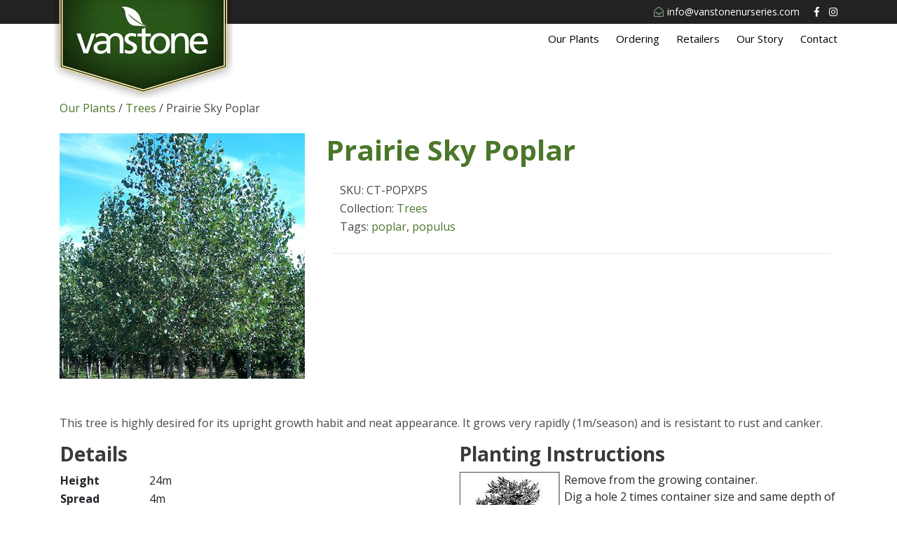

--- FILE ---
content_type: text/html
request_url: https://vanstonenurseries.com/plants/CT-POPXPS/
body_size: 2041
content:
<!DOCTYPE HTML> <html lang="en"> <head> <!-- meta --> <meta charset="utf-8"> <meta http-equiv="X-UA-Compatible" content="IE=edge"> <meta name="viewport" content="width=device-width, initial-scale=1.0"> <meta name='description' content='This tree is highly desired for its upright growth habit and neat appearance. It grows very rapidly (1m/season) and is resistant to rust and canker.'> <meta name="keywords" content=""> <!-- Facebook Open Graph --> <meta content="Vanstone Nurseries" property="og:site_name"> <meta property="og:locale" content="en_CA" /> <meta content="Prairie Sky Poplar | Vanstone Nurseries | Vanstone Nurseries" property="og:title"> <meta content="article" property="og:type"> <meta content="This tree is highly desired for its upright growth habit and neat appearance. It grows very rapidly (1m/season) and is resistant to rust and canker." property="og:description"> <meta content="https://vanstonenurseries.com/plants/CT-POPXPS/" property="og:url"> <meta content="" property="og:image"> <meta content="Trees" property="article:section"> <meta content="2024-11-21T16:25:56-06:00" property="article:published_time"> <!-- Site Title --> <title> Prairie Sky Poplar | Vanstone Nurseries </title> <link rel="icon" href="/assets/img/favicon.png"> <!-- Combined css stylesheet --> <link rel="stylesheet" href="/assets/css/style.css"> </head> <body> <header> <div class="header-top black-bg mb-lg-0 mb-2"> <div class="container"> <div class="desktop-logo" style="position: absolute; z-index: 1000; margin-top: 0px; margin-left: -8px;"> <a href="https://vanstonenurseries.com"><img src="/assets/img/logo/logo.png" width=255 height=100% alt="Vanstone Logo"/></a> </div> <div class="row align-items-right"> <div class="col-sm-12 text-center text-lg-right"> <div class="header-top-cta top-links"> <span><a href="mailto:info@vanstonenurseries.com"><i class="far fa-envelope-open"></i>info@vanstonenurseries.com</a></span> <!--span><a href="tel:1-204-857-8435"><i class="fas fa-phone"></i>204-857-8435</a></span--> <a href="https://www.facebook.com/vanstonenurseries/"><i class="fab fa-facebook-f" alt="Facebook"></i></a> <a href="https://www.instagram.com/vanstonenurseries/"><i class="fab fa-instagram" alt="Instagram"></i></a> </div> </div> </div> </div> </div> <div id="sticky-header" class="menu-area header"> <div class="container"> <!-- Hide on screens smaller than large --> <div class="row align-items-center"> <div class="col-sm-3 d-none d-lg-block"> </div> <div class="main-menu col-sm-9 text-right d-none d-lg-block"> <ul class="menu" id="menu"> <li> <a href="/plants">Our Plants</a> </li> <li> <a href="/availability">Ordering</a> </li> <li> <a href="/find-a-retailer">Retailers</a> </li> <li> <a href="/our-story">Our Story</a> </li> <li> <a href="/contact-us">Contact</a> </li> </ul> </div> </div> <div class="row"> <div class="col-sm-12 d-lg-none" id="mobile-menu"></div> </div> </div> </div> <main> <section class="plant-info pt-35 pb-35"> <div class="container"> <div class="row"> <div class="col-sm-12 pt-30"> <p><a href="/plants">Our Plants</a> / <a href="/plants/trees">Trees</a> / Prairie Sky Poplar</p> </div> </div> <div class="row pt-2 pb-35"> <div class="col-md-4 col-sm-12"> <p><img src="https://vanstonenurseries.com/files/plant_photos/CT-POPXPS.jpg" alt="Prairie Sky Poplar" class="img-fluid img-square"></p> </div> <div class="col-md-8 col-sm-12"> <h1>Prairie Sky Poplar</h1> <h2 class="botanical-name"></h2> <div class ="product-meta"> <p>SKU: CT-POPXPS <br>Collection: <a href="/plants/trees">Trees</a> <br>Tags: <a href="../tags/poplar/">poplar</a>, <a href="../tags/populus/">populus</a> </p> </div> </div> </div> <!--End row--> <div class="row"> <div class="col-sm-12"> <p>This tree is highly desired for its upright growth habit and neat appearance. It grows very rapidly (1m/season) and is resistant to rust and canker.</p> </div> </div> <div class="row pb-35"> <div class="col-md-6 col-sm-12"> <h3>Details</h3> <table class ="table-meta"> <tr><th>Height</th><td>24m</td></tr> <tr><th>Spread</th><td>4m</td></tr> <tr><th>Exposure</th><td>Full Sun, Partial Shade</td></tr> <tr><th>Hardiness</th><td>Zone 3</td></tr> <tr><th>Bloom Months</th><td>Poplar</td></tr> </table> </div> <div class="col-md-6 col-sm-12 pb-35"> <h3>Planting Instructions</h3> <img src="/assets/img/planting-instructions.jpg" width="150px" height="136" style="float:left;" alt="Diagram of plant in large hole filled with soil"> <ul> <li>Remove from the growing container.</li> <li>Dig a hole 2 times container size and same depth of container.</li> <li>Refill with dry soil.</li> <li>Water thoroughly after planting.</li> </ul> </div> </div> </div> </section> </main> <footer style="background-color: #ccb798;" class="footer-section canvas-background"> <div class="container"> <div class="footer-content pt-50 pb-30"> <div class="row"> <div class="col-md-5 col-sm-12 "> <div class="footer-widget"> <div class="footer-text"> <div class="footer-widget-heading text-center"> <h3>Search Vanstone Plants</h3> </div> <form action="/search/" method="GET"> <div class="input-group"> <input type="text" class="form-control" placeholder="Common or botanical name" name="query"> <div class="input-group-btn"> <button class="btn btn-default" name="submit" type="submit"> <i class="fa fa-search"></i> </button> </div> </div> </form> <p></p> <div class="footer-widget-heading text-center"> <h3>Buy Vanstone Plants</h3> </div> <p class="text-center"> <a href="https://vanstonenurseries.com/find-a-retailer/"> <i class="fa fa-map-marker fa-2x" style="color: #4A7729;"></i><br> Find a Retailer</a></p> </div> </div> </div> <div class="col-md-3 col-sm-6"> <div class="footer-widget"> <div class="footer-text"> <p><a href="https://vanstonenurseries.com">Home</a> <br><a href="https://vanstonenurseries.com/plants/">Our Plants</a> <br><a href="https://vanstonenurseries.com/availability/">Order Plants</a> <br><a href="https://vanstonenurseries.com/our-story/">Our Story</a> <br><a href="https://vanstonenurseries.com/contact-us/">Contact Us</a></p> </div> </div> </div> <div class="col-md-4 col-sm-6"> <div class="footer-widget"> <div class="footer-text"> <p><a href="https://www.facebook.com/vanstonenurseries/"><i class="fab fa-facebook-f"></i> Like on Facebook</a> <br><a href="https://www.instagram.com/vanstonenurseries/"><i class="fab fa-instagram"></i> Follow on Instagram</a> <br><a href="mailto:info@vanstonenurseries.com"><i class="far fa-envelope-open"></i > info@vanstonenurseries.com</a> <br><a href="tel:+1-204-857-8435"><i class="fas fa-phone"></i> 204-857-8435</a></p> </div> </div> </div> </div> </div> </div> <div class="copyright-area"> <div class="container"> <div class="row"> <div class="col-xl-6 col-lg-6 text-center text-lg-left"> <div class="copyright-text"> <p>Copyright &copy; 2026, All Right Reserved <a href="https://vanstonenurseries.com">Vanstone Nurseries</a></p> </div> </div> <div class="col-xl-6 col-lg-6 d-none d-lg-block text-right"> </div> </div> </div> </div> </footer> <!-- Optional JavaScript --> <!-- jQuery first, then Popper.js, then Bootstrap JS --> <script type="text/javascript" src="/assets/scripts/vendor/jquery-1.12.4.min.js"></script> <script type="text/javascript" src="/assets/scripts/popper.min.js"></script> <script type="text/javascript" src="/assets/scripts/bootstrap.min.js"></script> <script type="text/javascript" src="/assets/scripts/combined.js"></script> <script type="text/javascript" src="/assets/scripts/main.js"></script> <!-- Google tag (gtag.js) --> <script async src="https://www.googletagmanager.com/gtag/js?id=G-JMPZKF0HHC"></script> <script> window.dataLayer = window.dataLayer || []; function gtag(){dataLayer.push(arguments);} gtag('js', new Date()); gtag('config', 'G-JMPZKF0HHC'); </script> </body> </html>

--- FILE ---
content_type: text/javascript
request_url: https://vanstonenurseries.com/assets/scripts/main.js
body_size: 1074
content:
(function($) {
  "use strict";

  // Mobile menu
  $(function(){
		$('#menu').slicknav({
      brand: '<a href="https://vanstonenurseries.com""><img src="/assets/img/logo/sm-logo.png" height="100%" width="auto" alt="Vanstone Nurseries">',
      appendTo: "#mobile-menu",
      label: "Menu",
      closeOnClick:true
    });
	});

  // sticky
  var wind = $(window);
  var sticky = $('#sticky-header');
  wind.on('scroll', function () {
    var scroll = wind.scrollTop();
    if (scroll < 180) {
      sticky.removeClass('sticky');
    } else {
      sticky.addClass('sticky');
    }
  });
 

  //   Slider activation

  function mainSlider() {
    var BasicSlider = $(".slider-active");
    BasicSlider.on("init", function(e, slick) {
      var $firstAnimatingElements = $(".single-slider:first-child").find(
        "[data-animation]"
      );
      doAnimations($firstAnimatingElements);
    });
    BasicSlider.on("beforeChange", function(e, slick, currentSlide, nextSlide) {
      var $animatingElements = $(
        '.single-slider[data-slick-index="' + nextSlide + '"]'
      ).find("[data-animation]");
      doAnimations($animatingElements);
    });
    BasicSlider.slick({
      autoplay: true,
      autoplaySpeed: 8000,
      fade: true,
      prevArrow:
        '<button type="button" class="slick-prev"><i class="icofont-long-arrow-left"></i>Prev</button>',
      nextArrow:
        '<button type="button" class="slick-next"><i class="icofont-long-arrow-right"></i>Next</button>',
      arrows: false,
      dots: true,
      responsive: [
        { breakpoint: 767, settings: { dots: false, arrows: false } }
      ]
    });

    function doAnimations(elements) {
      var animationEndEvents =
        "webkitAnimationEnd mozAnimationEnd MSAnimationEnd oanimationend animationend";
      elements.each(function() {
        var $this = $(this);
        var $animationDelay = $this.data("delay");
        var $animationType = "animated " + $this.data("animation");
        $this.css({
          "animation-delay": $animationDelay,
          "-webkit-animation-delay": $animationDelay
        });
        $this.addClass($animationType).one(animationEndEvents, function() {
          $this.removeClass($animationType);
        });
      });
    }
  }
  mainSlider();

  // counterUp
  
  $(".counter").counterUp({
    delay: 10,
    time: 1000
  });

  // testimonial

  var owl = $('.owl-carousel');

  $(".testimonial-active").owlCarousel({
    loop: true,
    margin: 10,
    nav: false,
    dots: false,
    autoplay: true,
    autoplayTimeout:8000,
    autoplaySpeed: 1000,
    responsive: {
      0: {
        items: 1
      },
      600: {
        items: 1
      },
      1000: {
        items: 1
      }
    },
    // Randomize the slides
    onInitialize : function(element){
      owl.children().sort(function(){
          return Math.round(Math.random()) - 0.5;
      }).each(function(){
          $(this).appendTo(owl);
      });
  }
  });


  $.scrollUp({
    scrollName: "scrollUp", // Element ID
    topDistance: "300", // Distance from top before showing element (px)
    topSpeed: 300, // Speed back to top (ms)
    animation: "fade", // Fade, slide, none
    animationInSpeed: 1000, // Animation in speed (ms)
    animationOutSpeed: 1000, // Animation out speed (ms)
    scrollText: '<span class="lnr lnr-chevron-up"></span>' // Text for element
  });

})(jQuery);
